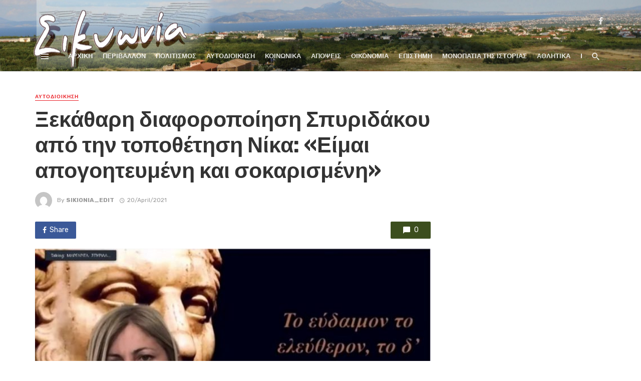

--- FILE ---
content_type: text/html; charset=utf-8
request_url: https://www.google.com/recaptcha/api2/anchor?ar=1&k=6LfBuP4nAAAAAGH67BdPajMw1Q7GSEG3zqazZWEY&co=aHR0cHM6Ly9zaWtpb25pYS5ncjo0NDM.&hl=en&v=N67nZn4AqZkNcbeMu4prBgzg&theme=light&size=normal&anchor-ms=20000&execute-ms=30000&cb=bujp0di5q571
body_size: 49365
content:
<!DOCTYPE HTML><html dir="ltr" lang="en"><head><meta http-equiv="Content-Type" content="text/html; charset=UTF-8">
<meta http-equiv="X-UA-Compatible" content="IE=edge">
<title>reCAPTCHA</title>
<style type="text/css">
/* cyrillic-ext */
@font-face {
  font-family: 'Roboto';
  font-style: normal;
  font-weight: 400;
  font-stretch: 100%;
  src: url(//fonts.gstatic.com/s/roboto/v48/KFO7CnqEu92Fr1ME7kSn66aGLdTylUAMa3GUBHMdazTgWw.woff2) format('woff2');
  unicode-range: U+0460-052F, U+1C80-1C8A, U+20B4, U+2DE0-2DFF, U+A640-A69F, U+FE2E-FE2F;
}
/* cyrillic */
@font-face {
  font-family: 'Roboto';
  font-style: normal;
  font-weight: 400;
  font-stretch: 100%;
  src: url(//fonts.gstatic.com/s/roboto/v48/KFO7CnqEu92Fr1ME7kSn66aGLdTylUAMa3iUBHMdazTgWw.woff2) format('woff2');
  unicode-range: U+0301, U+0400-045F, U+0490-0491, U+04B0-04B1, U+2116;
}
/* greek-ext */
@font-face {
  font-family: 'Roboto';
  font-style: normal;
  font-weight: 400;
  font-stretch: 100%;
  src: url(//fonts.gstatic.com/s/roboto/v48/KFO7CnqEu92Fr1ME7kSn66aGLdTylUAMa3CUBHMdazTgWw.woff2) format('woff2');
  unicode-range: U+1F00-1FFF;
}
/* greek */
@font-face {
  font-family: 'Roboto';
  font-style: normal;
  font-weight: 400;
  font-stretch: 100%;
  src: url(//fonts.gstatic.com/s/roboto/v48/KFO7CnqEu92Fr1ME7kSn66aGLdTylUAMa3-UBHMdazTgWw.woff2) format('woff2');
  unicode-range: U+0370-0377, U+037A-037F, U+0384-038A, U+038C, U+038E-03A1, U+03A3-03FF;
}
/* math */
@font-face {
  font-family: 'Roboto';
  font-style: normal;
  font-weight: 400;
  font-stretch: 100%;
  src: url(//fonts.gstatic.com/s/roboto/v48/KFO7CnqEu92Fr1ME7kSn66aGLdTylUAMawCUBHMdazTgWw.woff2) format('woff2');
  unicode-range: U+0302-0303, U+0305, U+0307-0308, U+0310, U+0312, U+0315, U+031A, U+0326-0327, U+032C, U+032F-0330, U+0332-0333, U+0338, U+033A, U+0346, U+034D, U+0391-03A1, U+03A3-03A9, U+03B1-03C9, U+03D1, U+03D5-03D6, U+03F0-03F1, U+03F4-03F5, U+2016-2017, U+2034-2038, U+203C, U+2040, U+2043, U+2047, U+2050, U+2057, U+205F, U+2070-2071, U+2074-208E, U+2090-209C, U+20D0-20DC, U+20E1, U+20E5-20EF, U+2100-2112, U+2114-2115, U+2117-2121, U+2123-214F, U+2190, U+2192, U+2194-21AE, U+21B0-21E5, U+21F1-21F2, U+21F4-2211, U+2213-2214, U+2216-22FF, U+2308-230B, U+2310, U+2319, U+231C-2321, U+2336-237A, U+237C, U+2395, U+239B-23B7, U+23D0, U+23DC-23E1, U+2474-2475, U+25AF, U+25B3, U+25B7, U+25BD, U+25C1, U+25CA, U+25CC, U+25FB, U+266D-266F, U+27C0-27FF, U+2900-2AFF, U+2B0E-2B11, U+2B30-2B4C, U+2BFE, U+3030, U+FF5B, U+FF5D, U+1D400-1D7FF, U+1EE00-1EEFF;
}
/* symbols */
@font-face {
  font-family: 'Roboto';
  font-style: normal;
  font-weight: 400;
  font-stretch: 100%;
  src: url(//fonts.gstatic.com/s/roboto/v48/KFO7CnqEu92Fr1ME7kSn66aGLdTylUAMaxKUBHMdazTgWw.woff2) format('woff2');
  unicode-range: U+0001-000C, U+000E-001F, U+007F-009F, U+20DD-20E0, U+20E2-20E4, U+2150-218F, U+2190, U+2192, U+2194-2199, U+21AF, U+21E6-21F0, U+21F3, U+2218-2219, U+2299, U+22C4-22C6, U+2300-243F, U+2440-244A, U+2460-24FF, U+25A0-27BF, U+2800-28FF, U+2921-2922, U+2981, U+29BF, U+29EB, U+2B00-2BFF, U+4DC0-4DFF, U+FFF9-FFFB, U+10140-1018E, U+10190-1019C, U+101A0, U+101D0-101FD, U+102E0-102FB, U+10E60-10E7E, U+1D2C0-1D2D3, U+1D2E0-1D37F, U+1F000-1F0FF, U+1F100-1F1AD, U+1F1E6-1F1FF, U+1F30D-1F30F, U+1F315, U+1F31C, U+1F31E, U+1F320-1F32C, U+1F336, U+1F378, U+1F37D, U+1F382, U+1F393-1F39F, U+1F3A7-1F3A8, U+1F3AC-1F3AF, U+1F3C2, U+1F3C4-1F3C6, U+1F3CA-1F3CE, U+1F3D4-1F3E0, U+1F3ED, U+1F3F1-1F3F3, U+1F3F5-1F3F7, U+1F408, U+1F415, U+1F41F, U+1F426, U+1F43F, U+1F441-1F442, U+1F444, U+1F446-1F449, U+1F44C-1F44E, U+1F453, U+1F46A, U+1F47D, U+1F4A3, U+1F4B0, U+1F4B3, U+1F4B9, U+1F4BB, U+1F4BF, U+1F4C8-1F4CB, U+1F4D6, U+1F4DA, U+1F4DF, U+1F4E3-1F4E6, U+1F4EA-1F4ED, U+1F4F7, U+1F4F9-1F4FB, U+1F4FD-1F4FE, U+1F503, U+1F507-1F50B, U+1F50D, U+1F512-1F513, U+1F53E-1F54A, U+1F54F-1F5FA, U+1F610, U+1F650-1F67F, U+1F687, U+1F68D, U+1F691, U+1F694, U+1F698, U+1F6AD, U+1F6B2, U+1F6B9-1F6BA, U+1F6BC, U+1F6C6-1F6CF, U+1F6D3-1F6D7, U+1F6E0-1F6EA, U+1F6F0-1F6F3, U+1F6F7-1F6FC, U+1F700-1F7FF, U+1F800-1F80B, U+1F810-1F847, U+1F850-1F859, U+1F860-1F887, U+1F890-1F8AD, U+1F8B0-1F8BB, U+1F8C0-1F8C1, U+1F900-1F90B, U+1F93B, U+1F946, U+1F984, U+1F996, U+1F9E9, U+1FA00-1FA6F, U+1FA70-1FA7C, U+1FA80-1FA89, U+1FA8F-1FAC6, U+1FACE-1FADC, U+1FADF-1FAE9, U+1FAF0-1FAF8, U+1FB00-1FBFF;
}
/* vietnamese */
@font-face {
  font-family: 'Roboto';
  font-style: normal;
  font-weight: 400;
  font-stretch: 100%;
  src: url(//fonts.gstatic.com/s/roboto/v48/KFO7CnqEu92Fr1ME7kSn66aGLdTylUAMa3OUBHMdazTgWw.woff2) format('woff2');
  unicode-range: U+0102-0103, U+0110-0111, U+0128-0129, U+0168-0169, U+01A0-01A1, U+01AF-01B0, U+0300-0301, U+0303-0304, U+0308-0309, U+0323, U+0329, U+1EA0-1EF9, U+20AB;
}
/* latin-ext */
@font-face {
  font-family: 'Roboto';
  font-style: normal;
  font-weight: 400;
  font-stretch: 100%;
  src: url(//fonts.gstatic.com/s/roboto/v48/KFO7CnqEu92Fr1ME7kSn66aGLdTylUAMa3KUBHMdazTgWw.woff2) format('woff2');
  unicode-range: U+0100-02BA, U+02BD-02C5, U+02C7-02CC, U+02CE-02D7, U+02DD-02FF, U+0304, U+0308, U+0329, U+1D00-1DBF, U+1E00-1E9F, U+1EF2-1EFF, U+2020, U+20A0-20AB, U+20AD-20C0, U+2113, U+2C60-2C7F, U+A720-A7FF;
}
/* latin */
@font-face {
  font-family: 'Roboto';
  font-style: normal;
  font-weight: 400;
  font-stretch: 100%;
  src: url(//fonts.gstatic.com/s/roboto/v48/KFO7CnqEu92Fr1ME7kSn66aGLdTylUAMa3yUBHMdazQ.woff2) format('woff2');
  unicode-range: U+0000-00FF, U+0131, U+0152-0153, U+02BB-02BC, U+02C6, U+02DA, U+02DC, U+0304, U+0308, U+0329, U+2000-206F, U+20AC, U+2122, U+2191, U+2193, U+2212, U+2215, U+FEFF, U+FFFD;
}
/* cyrillic-ext */
@font-face {
  font-family: 'Roboto';
  font-style: normal;
  font-weight: 500;
  font-stretch: 100%;
  src: url(//fonts.gstatic.com/s/roboto/v48/KFO7CnqEu92Fr1ME7kSn66aGLdTylUAMa3GUBHMdazTgWw.woff2) format('woff2');
  unicode-range: U+0460-052F, U+1C80-1C8A, U+20B4, U+2DE0-2DFF, U+A640-A69F, U+FE2E-FE2F;
}
/* cyrillic */
@font-face {
  font-family: 'Roboto';
  font-style: normal;
  font-weight: 500;
  font-stretch: 100%;
  src: url(//fonts.gstatic.com/s/roboto/v48/KFO7CnqEu92Fr1ME7kSn66aGLdTylUAMa3iUBHMdazTgWw.woff2) format('woff2');
  unicode-range: U+0301, U+0400-045F, U+0490-0491, U+04B0-04B1, U+2116;
}
/* greek-ext */
@font-face {
  font-family: 'Roboto';
  font-style: normal;
  font-weight: 500;
  font-stretch: 100%;
  src: url(//fonts.gstatic.com/s/roboto/v48/KFO7CnqEu92Fr1ME7kSn66aGLdTylUAMa3CUBHMdazTgWw.woff2) format('woff2');
  unicode-range: U+1F00-1FFF;
}
/* greek */
@font-face {
  font-family: 'Roboto';
  font-style: normal;
  font-weight: 500;
  font-stretch: 100%;
  src: url(//fonts.gstatic.com/s/roboto/v48/KFO7CnqEu92Fr1ME7kSn66aGLdTylUAMa3-UBHMdazTgWw.woff2) format('woff2');
  unicode-range: U+0370-0377, U+037A-037F, U+0384-038A, U+038C, U+038E-03A1, U+03A3-03FF;
}
/* math */
@font-face {
  font-family: 'Roboto';
  font-style: normal;
  font-weight: 500;
  font-stretch: 100%;
  src: url(//fonts.gstatic.com/s/roboto/v48/KFO7CnqEu92Fr1ME7kSn66aGLdTylUAMawCUBHMdazTgWw.woff2) format('woff2');
  unicode-range: U+0302-0303, U+0305, U+0307-0308, U+0310, U+0312, U+0315, U+031A, U+0326-0327, U+032C, U+032F-0330, U+0332-0333, U+0338, U+033A, U+0346, U+034D, U+0391-03A1, U+03A3-03A9, U+03B1-03C9, U+03D1, U+03D5-03D6, U+03F0-03F1, U+03F4-03F5, U+2016-2017, U+2034-2038, U+203C, U+2040, U+2043, U+2047, U+2050, U+2057, U+205F, U+2070-2071, U+2074-208E, U+2090-209C, U+20D0-20DC, U+20E1, U+20E5-20EF, U+2100-2112, U+2114-2115, U+2117-2121, U+2123-214F, U+2190, U+2192, U+2194-21AE, U+21B0-21E5, U+21F1-21F2, U+21F4-2211, U+2213-2214, U+2216-22FF, U+2308-230B, U+2310, U+2319, U+231C-2321, U+2336-237A, U+237C, U+2395, U+239B-23B7, U+23D0, U+23DC-23E1, U+2474-2475, U+25AF, U+25B3, U+25B7, U+25BD, U+25C1, U+25CA, U+25CC, U+25FB, U+266D-266F, U+27C0-27FF, U+2900-2AFF, U+2B0E-2B11, U+2B30-2B4C, U+2BFE, U+3030, U+FF5B, U+FF5D, U+1D400-1D7FF, U+1EE00-1EEFF;
}
/* symbols */
@font-face {
  font-family: 'Roboto';
  font-style: normal;
  font-weight: 500;
  font-stretch: 100%;
  src: url(//fonts.gstatic.com/s/roboto/v48/KFO7CnqEu92Fr1ME7kSn66aGLdTylUAMaxKUBHMdazTgWw.woff2) format('woff2');
  unicode-range: U+0001-000C, U+000E-001F, U+007F-009F, U+20DD-20E0, U+20E2-20E4, U+2150-218F, U+2190, U+2192, U+2194-2199, U+21AF, U+21E6-21F0, U+21F3, U+2218-2219, U+2299, U+22C4-22C6, U+2300-243F, U+2440-244A, U+2460-24FF, U+25A0-27BF, U+2800-28FF, U+2921-2922, U+2981, U+29BF, U+29EB, U+2B00-2BFF, U+4DC0-4DFF, U+FFF9-FFFB, U+10140-1018E, U+10190-1019C, U+101A0, U+101D0-101FD, U+102E0-102FB, U+10E60-10E7E, U+1D2C0-1D2D3, U+1D2E0-1D37F, U+1F000-1F0FF, U+1F100-1F1AD, U+1F1E6-1F1FF, U+1F30D-1F30F, U+1F315, U+1F31C, U+1F31E, U+1F320-1F32C, U+1F336, U+1F378, U+1F37D, U+1F382, U+1F393-1F39F, U+1F3A7-1F3A8, U+1F3AC-1F3AF, U+1F3C2, U+1F3C4-1F3C6, U+1F3CA-1F3CE, U+1F3D4-1F3E0, U+1F3ED, U+1F3F1-1F3F3, U+1F3F5-1F3F7, U+1F408, U+1F415, U+1F41F, U+1F426, U+1F43F, U+1F441-1F442, U+1F444, U+1F446-1F449, U+1F44C-1F44E, U+1F453, U+1F46A, U+1F47D, U+1F4A3, U+1F4B0, U+1F4B3, U+1F4B9, U+1F4BB, U+1F4BF, U+1F4C8-1F4CB, U+1F4D6, U+1F4DA, U+1F4DF, U+1F4E3-1F4E6, U+1F4EA-1F4ED, U+1F4F7, U+1F4F9-1F4FB, U+1F4FD-1F4FE, U+1F503, U+1F507-1F50B, U+1F50D, U+1F512-1F513, U+1F53E-1F54A, U+1F54F-1F5FA, U+1F610, U+1F650-1F67F, U+1F687, U+1F68D, U+1F691, U+1F694, U+1F698, U+1F6AD, U+1F6B2, U+1F6B9-1F6BA, U+1F6BC, U+1F6C6-1F6CF, U+1F6D3-1F6D7, U+1F6E0-1F6EA, U+1F6F0-1F6F3, U+1F6F7-1F6FC, U+1F700-1F7FF, U+1F800-1F80B, U+1F810-1F847, U+1F850-1F859, U+1F860-1F887, U+1F890-1F8AD, U+1F8B0-1F8BB, U+1F8C0-1F8C1, U+1F900-1F90B, U+1F93B, U+1F946, U+1F984, U+1F996, U+1F9E9, U+1FA00-1FA6F, U+1FA70-1FA7C, U+1FA80-1FA89, U+1FA8F-1FAC6, U+1FACE-1FADC, U+1FADF-1FAE9, U+1FAF0-1FAF8, U+1FB00-1FBFF;
}
/* vietnamese */
@font-face {
  font-family: 'Roboto';
  font-style: normal;
  font-weight: 500;
  font-stretch: 100%;
  src: url(//fonts.gstatic.com/s/roboto/v48/KFO7CnqEu92Fr1ME7kSn66aGLdTylUAMa3OUBHMdazTgWw.woff2) format('woff2');
  unicode-range: U+0102-0103, U+0110-0111, U+0128-0129, U+0168-0169, U+01A0-01A1, U+01AF-01B0, U+0300-0301, U+0303-0304, U+0308-0309, U+0323, U+0329, U+1EA0-1EF9, U+20AB;
}
/* latin-ext */
@font-face {
  font-family: 'Roboto';
  font-style: normal;
  font-weight: 500;
  font-stretch: 100%;
  src: url(//fonts.gstatic.com/s/roboto/v48/KFO7CnqEu92Fr1ME7kSn66aGLdTylUAMa3KUBHMdazTgWw.woff2) format('woff2');
  unicode-range: U+0100-02BA, U+02BD-02C5, U+02C7-02CC, U+02CE-02D7, U+02DD-02FF, U+0304, U+0308, U+0329, U+1D00-1DBF, U+1E00-1E9F, U+1EF2-1EFF, U+2020, U+20A0-20AB, U+20AD-20C0, U+2113, U+2C60-2C7F, U+A720-A7FF;
}
/* latin */
@font-face {
  font-family: 'Roboto';
  font-style: normal;
  font-weight: 500;
  font-stretch: 100%;
  src: url(//fonts.gstatic.com/s/roboto/v48/KFO7CnqEu92Fr1ME7kSn66aGLdTylUAMa3yUBHMdazQ.woff2) format('woff2');
  unicode-range: U+0000-00FF, U+0131, U+0152-0153, U+02BB-02BC, U+02C6, U+02DA, U+02DC, U+0304, U+0308, U+0329, U+2000-206F, U+20AC, U+2122, U+2191, U+2193, U+2212, U+2215, U+FEFF, U+FFFD;
}
/* cyrillic-ext */
@font-face {
  font-family: 'Roboto';
  font-style: normal;
  font-weight: 900;
  font-stretch: 100%;
  src: url(//fonts.gstatic.com/s/roboto/v48/KFO7CnqEu92Fr1ME7kSn66aGLdTylUAMa3GUBHMdazTgWw.woff2) format('woff2');
  unicode-range: U+0460-052F, U+1C80-1C8A, U+20B4, U+2DE0-2DFF, U+A640-A69F, U+FE2E-FE2F;
}
/* cyrillic */
@font-face {
  font-family: 'Roboto';
  font-style: normal;
  font-weight: 900;
  font-stretch: 100%;
  src: url(//fonts.gstatic.com/s/roboto/v48/KFO7CnqEu92Fr1ME7kSn66aGLdTylUAMa3iUBHMdazTgWw.woff2) format('woff2');
  unicode-range: U+0301, U+0400-045F, U+0490-0491, U+04B0-04B1, U+2116;
}
/* greek-ext */
@font-face {
  font-family: 'Roboto';
  font-style: normal;
  font-weight: 900;
  font-stretch: 100%;
  src: url(//fonts.gstatic.com/s/roboto/v48/KFO7CnqEu92Fr1ME7kSn66aGLdTylUAMa3CUBHMdazTgWw.woff2) format('woff2');
  unicode-range: U+1F00-1FFF;
}
/* greek */
@font-face {
  font-family: 'Roboto';
  font-style: normal;
  font-weight: 900;
  font-stretch: 100%;
  src: url(//fonts.gstatic.com/s/roboto/v48/KFO7CnqEu92Fr1ME7kSn66aGLdTylUAMa3-UBHMdazTgWw.woff2) format('woff2');
  unicode-range: U+0370-0377, U+037A-037F, U+0384-038A, U+038C, U+038E-03A1, U+03A3-03FF;
}
/* math */
@font-face {
  font-family: 'Roboto';
  font-style: normal;
  font-weight: 900;
  font-stretch: 100%;
  src: url(//fonts.gstatic.com/s/roboto/v48/KFO7CnqEu92Fr1ME7kSn66aGLdTylUAMawCUBHMdazTgWw.woff2) format('woff2');
  unicode-range: U+0302-0303, U+0305, U+0307-0308, U+0310, U+0312, U+0315, U+031A, U+0326-0327, U+032C, U+032F-0330, U+0332-0333, U+0338, U+033A, U+0346, U+034D, U+0391-03A1, U+03A3-03A9, U+03B1-03C9, U+03D1, U+03D5-03D6, U+03F0-03F1, U+03F4-03F5, U+2016-2017, U+2034-2038, U+203C, U+2040, U+2043, U+2047, U+2050, U+2057, U+205F, U+2070-2071, U+2074-208E, U+2090-209C, U+20D0-20DC, U+20E1, U+20E5-20EF, U+2100-2112, U+2114-2115, U+2117-2121, U+2123-214F, U+2190, U+2192, U+2194-21AE, U+21B0-21E5, U+21F1-21F2, U+21F4-2211, U+2213-2214, U+2216-22FF, U+2308-230B, U+2310, U+2319, U+231C-2321, U+2336-237A, U+237C, U+2395, U+239B-23B7, U+23D0, U+23DC-23E1, U+2474-2475, U+25AF, U+25B3, U+25B7, U+25BD, U+25C1, U+25CA, U+25CC, U+25FB, U+266D-266F, U+27C0-27FF, U+2900-2AFF, U+2B0E-2B11, U+2B30-2B4C, U+2BFE, U+3030, U+FF5B, U+FF5D, U+1D400-1D7FF, U+1EE00-1EEFF;
}
/* symbols */
@font-face {
  font-family: 'Roboto';
  font-style: normal;
  font-weight: 900;
  font-stretch: 100%;
  src: url(//fonts.gstatic.com/s/roboto/v48/KFO7CnqEu92Fr1ME7kSn66aGLdTylUAMaxKUBHMdazTgWw.woff2) format('woff2');
  unicode-range: U+0001-000C, U+000E-001F, U+007F-009F, U+20DD-20E0, U+20E2-20E4, U+2150-218F, U+2190, U+2192, U+2194-2199, U+21AF, U+21E6-21F0, U+21F3, U+2218-2219, U+2299, U+22C4-22C6, U+2300-243F, U+2440-244A, U+2460-24FF, U+25A0-27BF, U+2800-28FF, U+2921-2922, U+2981, U+29BF, U+29EB, U+2B00-2BFF, U+4DC0-4DFF, U+FFF9-FFFB, U+10140-1018E, U+10190-1019C, U+101A0, U+101D0-101FD, U+102E0-102FB, U+10E60-10E7E, U+1D2C0-1D2D3, U+1D2E0-1D37F, U+1F000-1F0FF, U+1F100-1F1AD, U+1F1E6-1F1FF, U+1F30D-1F30F, U+1F315, U+1F31C, U+1F31E, U+1F320-1F32C, U+1F336, U+1F378, U+1F37D, U+1F382, U+1F393-1F39F, U+1F3A7-1F3A8, U+1F3AC-1F3AF, U+1F3C2, U+1F3C4-1F3C6, U+1F3CA-1F3CE, U+1F3D4-1F3E0, U+1F3ED, U+1F3F1-1F3F3, U+1F3F5-1F3F7, U+1F408, U+1F415, U+1F41F, U+1F426, U+1F43F, U+1F441-1F442, U+1F444, U+1F446-1F449, U+1F44C-1F44E, U+1F453, U+1F46A, U+1F47D, U+1F4A3, U+1F4B0, U+1F4B3, U+1F4B9, U+1F4BB, U+1F4BF, U+1F4C8-1F4CB, U+1F4D6, U+1F4DA, U+1F4DF, U+1F4E3-1F4E6, U+1F4EA-1F4ED, U+1F4F7, U+1F4F9-1F4FB, U+1F4FD-1F4FE, U+1F503, U+1F507-1F50B, U+1F50D, U+1F512-1F513, U+1F53E-1F54A, U+1F54F-1F5FA, U+1F610, U+1F650-1F67F, U+1F687, U+1F68D, U+1F691, U+1F694, U+1F698, U+1F6AD, U+1F6B2, U+1F6B9-1F6BA, U+1F6BC, U+1F6C6-1F6CF, U+1F6D3-1F6D7, U+1F6E0-1F6EA, U+1F6F0-1F6F3, U+1F6F7-1F6FC, U+1F700-1F7FF, U+1F800-1F80B, U+1F810-1F847, U+1F850-1F859, U+1F860-1F887, U+1F890-1F8AD, U+1F8B0-1F8BB, U+1F8C0-1F8C1, U+1F900-1F90B, U+1F93B, U+1F946, U+1F984, U+1F996, U+1F9E9, U+1FA00-1FA6F, U+1FA70-1FA7C, U+1FA80-1FA89, U+1FA8F-1FAC6, U+1FACE-1FADC, U+1FADF-1FAE9, U+1FAF0-1FAF8, U+1FB00-1FBFF;
}
/* vietnamese */
@font-face {
  font-family: 'Roboto';
  font-style: normal;
  font-weight: 900;
  font-stretch: 100%;
  src: url(//fonts.gstatic.com/s/roboto/v48/KFO7CnqEu92Fr1ME7kSn66aGLdTylUAMa3OUBHMdazTgWw.woff2) format('woff2');
  unicode-range: U+0102-0103, U+0110-0111, U+0128-0129, U+0168-0169, U+01A0-01A1, U+01AF-01B0, U+0300-0301, U+0303-0304, U+0308-0309, U+0323, U+0329, U+1EA0-1EF9, U+20AB;
}
/* latin-ext */
@font-face {
  font-family: 'Roboto';
  font-style: normal;
  font-weight: 900;
  font-stretch: 100%;
  src: url(//fonts.gstatic.com/s/roboto/v48/KFO7CnqEu92Fr1ME7kSn66aGLdTylUAMa3KUBHMdazTgWw.woff2) format('woff2');
  unicode-range: U+0100-02BA, U+02BD-02C5, U+02C7-02CC, U+02CE-02D7, U+02DD-02FF, U+0304, U+0308, U+0329, U+1D00-1DBF, U+1E00-1E9F, U+1EF2-1EFF, U+2020, U+20A0-20AB, U+20AD-20C0, U+2113, U+2C60-2C7F, U+A720-A7FF;
}
/* latin */
@font-face {
  font-family: 'Roboto';
  font-style: normal;
  font-weight: 900;
  font-stretch: 100%;
  src: url(//fonts.gstatic.com/s/roboto/v48/KFO7CnqEu92Fr1ME7kSn66aGLdTylUAMa3yUBHMdazQ.woff2) format('woff2');
  unicode-range: U+0000-00FF, U+0131, U+0152-0153, U+02BB-02BC, U+02C6, U+02DA, U+02DC, U+0304, U+0308, U+0329, U+2000-206F, U+20AC, U+2122, U+2191, U+2193, U+2212, U+2215, U+FEFF, U+FFFD;
}

</style>
<link rel="stylesheet" type="text/css" href="https://www.gstatic.com/recaptcha/releases/N67nZn4AqZkNcbeMu4prBgzg/styles__ltr.css">
<script nonce="Hnbfy9mpjOCr--OewNf2Dg" type="text/javascript">window['__recaptcha_api'] = 'https://www.google.com/recaptcha/api2/';</script>
<script type="text/javascript" src="https://www.gstatic.com/recaptcha/releases/N67nZn4AqZkNcbeMu4prBgzg/recaptcha__en.js" nonce="Hnbfy9mpjOCr--OewNf2Dg">
      
    </script></head>
<body><div id="rc-anchor-alert" class="rc-anchor-alert"></div>
<input type="hidden" id="recaptcha-token" value="[base64]">
<script type="text/javascript" nonce="Hnbfy9mpjOCr--OewNf2Dg">
      recaptcha.anchor.Main.init("[\x22ainput\x22,[\x22bgdata\x22,\x22\x22,\[base64]/[base64]/[base64]/MjU1OlQ/NToyKSlyZXR1cm4gZmFsc2U7cmV0dXJuISgoYSg0MyxXLChZPWUoKFcuQkI9ZCxUKT83MDo0MyxXKSxXLk4pKSxXKS5sLnB1c2goW0RhLFksVD9kKzE6ZCxXLlgsVy5qXSksVy5MPW5sLDApfSxubD1GLnJlcXVlc3RJZGxlQ2FsbGJhY2s/[base64]/[base64]/[base64]/[base64]/WVtTKytdPVc6KFc8MjA0OD9ZW1MrK109Vz4+NnwxOTI6KChXJjY0NTEyKT09NTUyOTYmJmQrMTxULmxlbmd0aCYmKFQuY2hhckNvZGVBdChkKzEpJjY0NTEyKT09NTYzMjA/[base64]/[base64]/[base64]/[base64]/bmV3IGdbWl0oTFswXSk6RD09Mj9uZXcgZ1taXShMWzBdLExbMV0pOkQ9PTM/bmV3IGdbWl0oTFswXSxMWzFdLExbMl0pOkQ9PTQ/[base64]/[base64]\x22,\[base64]\x22,\[base64]/CscK1w5Bhw6jCosKzw5BpUsOawojCljzDjjjDt0pkfirCuXMzfig4wrFbc8OwVCotYAXDp8OBw599w69Kw4jDrSHDonjDosKBwoDCrcK5wrA5EMO8XsOZNUJaEsKmw6nCjhNWPXPDucKaV3zCg8KTwqEXw5jCthvCs2bCol7Cn1fChcOSQcKsTcOBHMOaGsK/KHchw402wqduS8ORCcOOCAEhworCpcK/wprDohtPw7cbw4HCn8Kcwqome8Okw5nCtD/CuVjDkMK5w7tzQsKEwqYXw7jDhMKawo3Cqi/CvCIJEcOewoR1XsK8CcKhbB9ySFV9w5DDpcKXX1c4acOhwrgBw5wuw5EYATBVShAkEcKAUMOjwqrDnMKhwoHCq2vDs8OJBcKpMcKvAcKjw6zDl8KMw7LCjBrCiS4DAU9gaFHDhMOJZsOHMsKDAMKuwpMyAnJCWlfCvx/CpVhowpzDlnJKZMKBwpzDicKywpJXw6F3worDkcK/wqTClcOGMcKNw5/[base64]/DkMOSwpLCq37DocK0ahpDwpvDt2hREsO6wrRww5vCoMKsw79xw5dDwrbCh3FncB/ChsOqLyZzwr3CgsK2C0NVwpjCiULDlS0BND/[base64]/CkMOqQj3CnVrCt8OqwovDgVnCocOjwrIMEV0/wo5Vw7MBwoLCtcKvVMKfBsObIx/CmcKtTcOEYyVKwq3DnMKSwqbDrMK7w5bDncK3w61ywoXCjcOlTMO2OcO8w6oRwqUnw5Z7FWfDnMKXTMOMwo5Lw7hwwpFgGCtkwo1Pw4tiVMOxKkZRw6rDhMOww6rCoMK8bRjCvDTDpCfCgk7CvsKJHcOBMxbCi8OfBMKHw7t3HD/CnlvDpRnCmB8TwrLCkiwfwrDDtsKtwq9Zw7gtL0XCscKTwpo+LHkDcMK/wozDkcKOPsOALMKrwrgQbcOMw4DDtsKCVgFOw4nCqyUTcgldw5TCn8OMMMOQdgjCk2hnwoV/[base64]/UcOiLlDDocO0JcKlwrfChSp3w7PDlXTCixzCk8ONw4HDhsOjwo8dw68bNiMywqcaVzRMwoLDuMO5EsKbw7nCrsK4w7kkAsOyDjxWw4khA8Kyw4EGw6drUcKZwrV5w7YJwqDCvcOKOC/Dtx3CoMO+w47CuWJgKcO8w7/[base64]/DjwrDmn/CjMOzw7pWwrXCgHDCpXEjwpg5w7RHLcKIWMOBwqpywqBTwpTCn0/[base64]/Dp8Ouw5NJwrMzwrENw6DCugxoIsKzOMKHwp94w5s1CcOxSjY2DWPCkyTDiMOYwpHDnVFjw5fCjkXDlcK8CGvDlMKnGcOlw4JEXknClCUqRHbCqsKvYsOTwp0sw4tcNQllw5DCocOBH8KAwoV/wpTCq8KhccOZVzoJw7YjccKPw7TChhPDsMOHbsOSWVvDuX1oNcOLwp0ww4TDmMODGGVDLFsbwrp+wod2EsKxw5lMwqDDonpxworCvlFEwo/CoCl0FMO7w57Dt8KVw6HDtg5iBUbCpcOMSih1XsK9ByzCiijDo8OuRyfCqxROekPDmzXDicOCwrrDvMKeKDPCtQ4vwqLDgyIWwqLCtsKewqxEwo7Cow1oYknDpsO0w60oTMOrwq/CnV7Dq8OTAR3DsGZ/wpPCr8KwwrkrwrYXNMKTKUBVTMKuwr4XQsOpccO9w6DCi8O6w7TDoDNbPMKpTcKlQV3CizxXwpsnwoABEMOfwoLDmlnChWJsbsK+SsK5woEGF2kXESckSMKdwoDCjyzDtcKvwpPCsiguDxYbSD1Ww71dw6LDgGh2wpfCuS/CqEnDvsOxBMO9NMKLwqBaQxTDh8KuMEXDr8OFw43DrErCslQew7bDvwwYwp/CvxHDssOCwpFdwozClcKDw5NiwrNUwpVGw6grGcKZBMOFZVTDv8K/NVcPZsO8w6USw7XDrUfCnRx6w4/CnMOtwp5BIMK6AVfDmMOfFcO8dwDCqwPDuMK7FQ5wCh7DtcKHQQvCssOFwr7DgC7DowLDksKzwpJybhE6EsOJU2REw4UIw49yEMK4w7pAbFTDtsOyw7PDj8KwV8ObwqtPf1bCrWHCmMKEZMOOw7jDgcKCwpLCp8OswpvCsG12wroeJVHDnQoNY3/[base64]/[base64]/DuQ0RFSwqAsO8acOmw7wEw6hlNcOdwoLDs3MJFVbDncKew5JrIsO0RFzDuMOQw4XCjsKuwowawpQ5VVF/JGHCthPCumLDrnfCrcKuYsOOasO2F0PDmsOMXy7DuXVtSmDDscKNKcOHwpsOO0whTsKTasK7wrI4csK4w6TDvlAUQQnCvhEIwooSworCpW7DhBVtw7tpwo7Ct1/CqMKgR8OZwp3CiC9swqrDlEgkRcO7b0wawqxLw4Ymw5RZwq1Ha8OpYsOzRMORJ8OGNsOew7XDmmbCknPCgsKrwqnDpsK2cUjCkwsBwpnCm8OlwrbClsKeSDV0wphbwrXDumgOAcOGw7XDlhEKw4xUw4IccMOiw7nDgmccTmRNGcKwI8OqwoA/AcO2enzDjMKGHsO8F8OFwpkUQsO6QsKAw4ZFYR3Cpx/[base64]/[base64]/PT3CjcKAw4/[base64]/[base64]/DsMOqL2jCv8K3w7TClz4AOXhpw4Z/LMKUSS3CmmLDtsOkAMKFAsO+wojDthLCr8OSNMKQwp/[base64]/[base64]/WMOLA8O2BMOhN8OKwqPDq8KAF3fClDU/w4zCqMO9acKGw4dRwpzDosOhPzdDZMO2w7DCtcOzSCowdMORwqlYwqLConjDgMK5wqZ3b8OTUMOtJMKiwr7ClsKgRi1yw7UtwqovwpbCl0jCssKqE8O/w4vDrT5Vw7Rkw55dwp9Qw6HDonbCvi7DonZRw6DCusO9wobDlXLCrcO3w7/[base64]/Crn3CoMKQw4rDpADCqMKPcjUww4bCmD8KQiF/Tj1kejpxw6jDoXYoWsK8bcKbMxIhOcKEw6LDj2VwVlXDkFp+GSYfE2zCv3PDtBHDlR/Cs8KxWMORV8OuO8KdEcOKRFkUFjt3f8K4D18Pw7fClsOYU8KEwr4twqQSw7fDvcOGwpsdwrnDpnjCvMOwd8K5wptOLQ8FJijCuS4lAB7DhR3CmmYGw5gQw4HCqzFOTMKXMMOKXsK8w6XDqVd0N3jCj8Oowrg/w7c6w4bCncKUw4Zof0x1J8KZcMOVwqQEwp8dwqkCRcKEwp1mw40JwpkHw63DjsO3BcOEBD17w4PCqsKVFsOpIBjDs8Ohw6XDn8KSwpEAYcKyworCjiHChcK3w7/CnsOUXcOQwoXCkMOHGMK3wp/[base64]/RVIofsKBw77DhcO6w7QDCsOfVlwRQ8KmJsOAwoEMDsKFUTPCpMKLwqPDqsOOPsOwbwzCncKzw5/Cj2HDscKNw5NcwplTwpHDp8OMw4wHHmgresKqw7gew4LDliYKwqh7bcO7w7QhwrlrNMOwUMOaw7LDucKeSMKmwrMNw6DDncKDIAsrD8KzCArDj8Otwp1lw6IWwrU4wrzCvcOgd8OXwoPCisOqwoxiMUbDocKQw6/CsMKTGDZnw67DrsKkSVzCrMO/wo3DosO+w7bChcO+w55Nw57CisKURcK7SsO0ISbCiH3CicK/QAHClcOmwqLDt8OlM2cEKCUfwqhTwrJQwpEUwogJV0XChn/CjSXCgmVwCMONEH4fwpEAwrXDqB/Cn8OdwoV/QcKZSj3DkwDDh8KXVlHCmG7CuwABQMOTRXkQRlXDtsOcw4ANwqsqV8O2w7jCrmfDmcO5w50vwqDCkn/Dtg81TRPCl1oHUcKhM8KBFcONbsOIHMOdDkrCvsK8GcOYw4DDjcO4BMKHw7hgIFLCpW3DpT/CicOYw5taKULCgGvDn0FgwpoGw69Fw5MCZWNdw6oANcOvwop4wqJaQnrCjcOHwqzDjsK5w7hBY1nDs08+OcKqGcOEw40NwpzClsO3DcORw7HDh3DDlQfCgmvDolHDtcKCFSTDhBpwDknCusOBwpjDkcKDwq/CkMOxwozDvRlnZDxWwq7DvwoxUnQFMVQ5WsOmw7LCiBwowrrDjzU2wp15SsKPPMO/wqnCn8O9AlrDqcKlMQEqwp/DkcKUbzsKwpwnd8KtwrvDi8OFwoE0w5lXw4nCucK9OsOmeEcyNMK3wqcNw6rDqsKVZsOJw6TDrUrDrsOoVMKqVMOnw7dhw5DClmt2w7/CjcOHw7nDnALCjcK8SsOpXEF3FQs5QR5bw6d+XsK3AMOrw57ChMOww6PDvXDDrcKxDHPCllzCtsKewr9rDWdAwod+w4Jsw73CvcOzwp/Dg8OKdcOyVCYqw7Izw6VTwoYNwqzDh8O5ewPCk8KXS0/CtBzDkS/[base64]/CvsOVw618d8OZcVTDucOgECTCrBInVcOZGHjDmTYOC8OUGsO/ccKDRW4acS4BwrfDm2Ffwq5XD8K6w5LCk8OvwqhYwq1Fw5rCv8OpN8Kew5lBYSDCscOPfcKFwp0ow40mw7DDgMOBwqs2wpbDjMKzw61lw4nDjMK9wrbCrsK4w6hVEXbDrMOoPMO/[base64]/ClWLCq8KAwqnDtMK9AmfDmGVMS8OBwpPCrGN0bidFOGEOZMKjwoINIgVBKhJsw7ggwpZQwq13QMOxw4YxL8KVwr8Dw5nDqMOCNE8WBUXCrghXw5nCjcOVEUo/w7lTPsOSwpfDvn3DsmYzw7sAT8ObGMKtfSrCvHnCicOuwp7DqcKzRDMYQlgHw4QJw68Fw6vDtMOFAk/CosK1w7JTMSB/w5kdw47CtsO/wqUBM8Orw4XDqS7DkXdmEMOrwpZ4MMKga27Dh8KEwq1DwrjCkMKaYSjDksOTw4Y9w6o3woLCuBMwd8K8EylKVUjChMK4IR05wobDk8KFIcKRw7TCnyhVJcKbecOBw5/CuX5cXlHDlCV1QMO7CsOrw4IOADTCrsK9Jid8Ah5JWmF1FsKvIXvDsjHDrFgswpbDjG19w4RAwpPCp2XDni9MC2LDusOBfmHDrVkcw4HDvRLCgcOGFMKTFx51w5LDhFPCoGVawrnDpcO3DsOUW8OdwonDv8KsTk9fE03CqsOoRTLDtcKEMsKbVMKRRijCpkd9wp/DnyXCvXvDvCBCwqzDjcKdwrDDsEFRY8KCw5gnCyArwoVLw4BuGMOOw58LwpcuAFx/wrZhRcKaw5LDkMOSwrUJMMO7wqjCkcOGwol+GgXDqcO/FsOFbDfDoQAGwqzDlyTCvgl5wp3Ci8KHAMKEBTvCosKUwoodNMOIw6zDih0ZwqkGYcOOcMOrw6LDtcKFL8OAwrpbFsOZEMKfE2BYwozDu0/DhiHDsXHCo1vCqgc4dnkjR01wwoHDvcOTwrNlW8K+YMKQw5XDnnLCjMK0wqwvOsKsf1Ndw74jw50ALsOyJh0Hw6MxS8KoSMO+SwTCgWpnZ8OuNkXDjzRKecOxa8OrwphXGsOnDMONTsOJw6UVcQ82SBjCrEbCpG/CqWcwKgDDvMKOwq3CoMO6IjPDpw7CvcKGwq/DiAzDrcKIw6EgSlzCq2lla0TCl8KmKX9Yw7fCkMK8dG5qQ8KBZXbDucKmE3jDuMKJw4JmCHdCTcOpIcKATw95OwXDuzrCvwwow6nDtsKUwqN6XSPCr3ZcScOLw6bCgW/[base64]/SDPCo8Oxwq/DlSjCnsOIwo56w4XCpFEMw7jDkhJuIcOiVUTDm3zDiy3DqDDCucKOw5cGHsKwa8OeTsKyPcOFw5jCl8OOw6Eew45ow4BlSGnDrUTDo8KjO8O0w7wMw5zDh17DnsOHHncOO8OMFsKfJXXCqMOkNDgZGMOQwrZrOBHDr2xPwrg6dMKJO3p3wp/DkU7DuMO4wpJ1VcO5woTCkWsmwpNNXcOFPkHCh1PDg3czRz7CqMO2w4HDmh04RWJNOcKjw6VywpZnw7zDqXM2KQfDkxjDt8KWGQHDq8OqwpoPw5cOwqg7woZZR8KtanMDacOiwqvCu08cw77DpcO3wrF0a8KnDcOhw78lw7/CpTDCmcKWw73CgMOzwpB1w5TDmMKHbQNAw5nDnMKGwpIoDMOhEhhAw7cFbULDtsOgw7ZCZMK9fAd7w5nCry5AcjUnDcKMwrbCsgZQw6tyZMK/PcKmwrbDn2HDkQzCvMO4CcK2Sm7DpMKswrvCvxQEwoBXwrYXNMO4wrMGeC/CplYOXBBMbsKhw6bCsz9lD1IdwrvDtsKFW8OIw53DgVXDnG7CksOmwrQebzdRw4McNMKRbMOvw6rDjAU8VcOjwo1PWcOlwq3DuyjDq33CjkUFb8O7w7Q1wot6wqN+cUHCusOFfkICOMK3aWYUwoAMMXrClMK3woARdMOLwrM5wp7CmMKbw4gow5/Cpj7CjMOtw6ctw5bDt8KIwrlqwoQMfcK4BMKfMx5bwqLDvsOhw5jDiHrDm1oBwrzDjkEYOsODDmwew70lwoV8PRDDrmlhw6BywpPCkcKPwrLChGosF8Oow6nCvsKgLcOnd8Odw7cLwp7CjMKbe8KPScOwccK/KznDqCROw47CocKqw4bDnGfCs8OUw5syPHrDoC5pwqV7O1HCpSXCusOgZH4vZcKnJ8OZwqLDjkBsw5HChzXDvxnDhcOQwoNoU0rCscKSQipxwowbwoM+w6/CvcKjSCxMwpPCjMKWwq03YX3DoMO3w7zDi3hiwpHDr8KzNQdnZMOlC8ONw7rDkTPDuMOrwp/CsMO+B8OyXMKwBMOhw6/CkmbDnUZhwpPCrmRKBjlvwqIIaGgBwoTCqk3Cs8KMScOWacO4aMOVwrfCscK4fMOsw73CmsKPQ8ONw7TCg8KNMwfCkhjDoyDDoQhSdRMXw4zDvAXCgsOlw5jDqcOlwoJpGMKdwpVdTD1fwrAqw4F6wrHChFEYwpTDiBxQE8KkwqPCisKcN1rDk8OXBsO/L8KSHiwgbE3CrMKbVsKYwqQDw6TCkQgFwqUzw6PCpMKeU3tTaTICwpzDsx3DpmDCsFXDmcO3HMKjw4/DsR3DnsK4aCLDlQZew7Q9ScKOwpjDs8OgC8Ozwo/[base64]/wp3Dpi/[base64]/wpIfQMOCw6fClcKpWsK6w6IGT8K9w73CjsOBacKODC3CrBPCjMONw45fXG0ueMK2w7bCuMKdwpRxw7tQw7MUwpwmwoMsw50KI8OnNwAfwobCiMOawqrCv8K/ezcfwrjCtsOow7FsfyXCvMODwpAYfMKZckN8csKaOARPw4Q5HcOMFmh8f8Kawod8FcKqYkjCtl0iw49Fw5vDjcKmw57CrV/Ck8KzLsKdwozCm8KvJSjDssKiw5jCiBXCtlkOw5DDiwoLw7JgWhzDnMK0wqDDhG3Cr2XCh8K2woNlw4MawrUpwoUCw4DDkXYNJsOzQMOXw5TChHx5w5x/[base64]/[base64]/U03CvRM+fwzDhsOYVcKmMsK0wp/DkDAAWcOgwqcTw4bCti0KeMOzw60nwpHDvMOhw65UwqtFJABFwpkIHD/[base64]/DvzJke8O3e8OFwpNtw5nDmsOsJF5iQcKzJ8OEXsOkw7QVwrPDicOCFcKfFMOUw6ZBXyJow7M2wptrU2kpDQzCoMOkURPCicKGwpvDrh3Cp8KCw5bDv0hHCBoLw7XCrsOnMWRFw7djbn87KDXCiD8pwoPCtMOHM0I6Q1sPw6bDvzjCpB/DicK8w6jDsCZow5d2w4A5IMOuw6zDukZlw7sGLGNCw7d3KsO1Aj7Doxgbw6IawrjCsk9/Kz11wo8KIMKMEV5VMcOKfsOoaDBQw6fDqMOuwoxIOzbDlGbCkBXDp0liTSfCvRDDlcOgJcOAwqk2TTcfw4QlOTHDkAB9Z34NJwByWzkQwp0Nw443w4wUJsOlDMOUJBjCjyh7biHCn8OmwoPDnsO/wq8nfsOoOR/Cql/DshMPwqZFAsKvCy0xw5QewrrCqcO0wqxsKm00wodrWEDDu8OtQQsjO0x7fxB4WjFow6FVwonCtC0Kw6QKw6cwwrYDw6INw51nwrk0w6XCtBPChBlQw5TDtUJRBigaWyQLwpV/N3gtU3XCoMKPw6/DqUTDsn7CihLCtWEqJzt2Z8OkwrPDoG54TMKPwqBDwo/CvcOuw4x4w6NZH8OQGsKtLSXDssKBw4l+dMKvw4J3w4HCpSTDtsKpKhrCkAkzfyvDvcO8PcOlwpxPw5/[base64]/w4MqwoPDqTvCpipqBHHDoMO/JSIAwpsCwoEocDbDogzDpcOTw4Ijw7DDjWBtw61swqBYIF/Co8KCwoEgwq0MwpByw7Nhw5IkwpM7cEUZwqDCv0fDmcKFwpbCpG8PGcKyw7LDiMO3AQsnAxLCk8KcfwvDvMO0dMOSwr/CqQVgDsK7wqEEH8Onw4NGcsKMFcOFeG1uwojDtsOdwrLChX8Ewoh4wr3CvRXDs8K4ZXdzw61Vw6dULx/[base64]/DlMKsw6kFdMKhLAULw6g+w71twoPDlhJXQcOPw7jCn8Kow6TDu8OmCMKILMOUCcOMYcK6OsKEw7PCi8O1fMKhPDB3wpXCucKPPcKsW8KlYz/DqybDpcOEwpfCi8OLHSJxw4rDkMOewrtbw7XChMO8wqTDj8KGLn3CnlDCtk/CqVjClcKAGELDsFkjcMOUw4YXGMKDasO5w486w6bClFjDmgYSw4LCusOww4giWcKwHBQQIsONHgLCiD3Dg8OFZy8GIsKNbRE7wolPSG7Dn1EwMF3CvsOOwqdaSGPDv1PCh0jCujM4w7RNw6TDo8KEwovCnsKpw73Cu2/CusKuH2zCpMOxZ8Kbwo09UcKgcsOyw5cOw5U8FzXDoSbDqG0NQ8KNWWbCozTDiUkCMSpKw6RHw6ZMwodVw5PDr27DnMKfw6tQZMKRJR/CqlQ6w7zDhcKFDjh3Y8KkRMO1bDPCqcK4TQAyw582KcOfdMK6Fwk8EcOvwpbDlFkgwp0fwojCtGHClzXCgx8IRXrDvcO/wo7CqMKUcEbCp8OvCy5uGWALw7bCjsKOT8K8KhTCnsOoBi9tSSchw4kEcMOKwrDCu8OBwptLdMOSHGg8wrnCgB1ZWMKpworCrFcAYWt7w5PDpMO4NMOnw5rCihM/McKIWRbDg2bCtHgow4IGM8OofsOYw6fChjnDoEoJD8Kqwp5vaMKiw63CpcK1w71UKzlQwqzCiMO4PQUpb2LClwQCfMKYL8KDO0Vqw6rDpgXDqsKmdsOJQcK5O8OMYsK5AcOSwpdJwrhkJibDrgtHN3jCkxLDoAstwqoxC3NQVyYYH1HCqMK7RsO6KMK6w7zDlQ/Cq3vDssOpwqHDqWNVworCq8K9w5JEBsKOacKlwpvCkCvCsCLDsR0tQMKBQFTDlxBeP8KUw5Qdw5J6dMKwRhwVw43Cvxlxeg43w4TDlcKTPQjDlcOzwobCiMOqw7UxPUVLwpTCqsKaw6V+e8OQwr3DucKkdMK8wq3CnsKowo/[base64]/w5h0MxQnwrzChzXCqzUSw57DinXCrkvDo0EGw487wonCoH9zCUjDqEHCp8Krw4lRw7VGDcKUw63ChGXCoMOjw5wEw4/[base64]/CucKmA8K0N8K8w7fCssOHw58+FnYWSMOeYwtuD1IOw6XCkMK3K1BHDCZ5e8Kiwop9w65iw4U4wqEhw6jCkl8JBcOHw4pdQMOjwrfDjAw5w6fCl3fDtcKqVF/[base64]/[base64]/wpAoA8OHwoDCmRbDgsOtQSjDrFc8eDhDVMKKQsK8fBzDgzNVw7k5UnXDiMKyw5fCqMO5IBodw6jDsEhEeyrCpcKZwp3CqcOBw6LDv8KKw7vDrMOwwppQZlbCt8KQFU0oEMOuw6Abw6fDv8O5w5LDvW7DqMKkwq/CscKrw4sOecK9JizDiMK5QcOxc8OYw4/Cohxbwo0JwrgUDsOHORnDicOPw7nCtUHDpcOPwrrCgsO2Qgx3wpPDocKJwpTCjnhHw5YAasKYw6hwAMO/wo0swrNdeyMGW3XCjQ4GVQd/[base64]/[base64]/[base64]/Ck2DDl8O1w7nCvyNXw7HCsGbCjwbCu8KJRwfDpEpQw4/Cn1YMw6vCp8Oyw6vDmA3Du8Ozw6tQw4fDnVbCgMOmNh8nwobDhRTDn8O1cMKJbMK2BEnCmQxfbsKxKcObPCHCr8KcwpVrBiHDkUcoTMKkw6/Dn8OGL8ONEcOZHsK4w4PCoEnDmzLDs8KpdsKlw5JdwpPDmU9hfVHDqUTClXhqeV5LwoPDnX3CgsOmHjfCmMKFOsKUVMOmRWvCkMKCwpjDqcKsSRLCt3jDlEULw5/Cv8Kvw5LCmsKYw7l1HiPDosKGw6toL8KXwrzDrS/DnsK7wpLDn3Vga8ORwo8mCcK9wo7Cs2JoGErCo3Eww6PCg8KQw5EPBRPCng9ew5vCrm8bBF7DtiNHcMO0wqtLUcOCcBQpw4bCl8Kuw5bDq8Odw5TDqVjDlsOJwpHCskLDjsO/w7bCiMKkw69ESzbDpsKUwrvDqcOdPg8WLELDtsKew740cMOWf8OSwrJlfsK6w4BuwrrCtMOcw47DgcKcwrfDnXzDiQPCpl7DmcOIYsKXbsKzLcOYwr/DpsOkIVDCqUVkwp0lwo0Vw67ClsKSwqdtw6LCrHQ3Umknwrxtw4fDswLCi3B+wrrCpiBzM3/DrXZWwrPChj7Dh8OOZUpKJsOWw6DCh8K8w7oGEMKEw4nClDbCpBzDpF9lwqJCanoCw6p2wogvwp4oGMKWTDvDq8O9QA/[base64]/DmsOABS/DvsOjcXjDpcKmwqbCtsK6w5XCm8K4f8OMA1jDl8KiL8K8wr84RzrDssOgwop9f8K0woTDkx8JW8OTacK/wr7CjMKeESfCnsOuHcKhwrDDniHCtiLDnMOJOAEBw7TDlsOWfSIRw7Jgwq8pTMOlwqxLAsKQwp7Dri3Cqg0/Q8K1w6/CtCdKw6DCuQRYw6JQw7IQw5k4JH7CjhrCg2LDvcOVQ8ORP8K6w53Cu8KfwrE4wqfDn8K6C8O1w4hRw5RKQWgePgpiwobCusKDGgHDmsKHTsOwKMK/AlfCl8O8wpvDj0gYcC/DoMKWQsO0wqMQQCzDhW5kw5vDlzbCqjvDtsO3QcKKbmLDgzHCk0vDjcONw67ClMOJwozDjAsywoDDjMKhJ8KAw6FJWsKdWMOrw6ATJsK0wqkgW8K9w7fCjx0OJwTCgcOjbxN1w45LwpjCpcKJIcKLwpZBw7PCj8OyIlUhD8KzK8Oow5TCt3HCqsKkw5fCpMO8AMO6w5/Dv8KrDXPDvsOkC8ODw5UvIjs8NcOJw7l5IcOzwq3CuQ/[base64]/[base64]/ClMKzFMKNw6LDiSPDpxrDoXDCjwvCvcOKwqDDiMKaw4VwwqvDlV/ClMKhKAwsw58qwrPCocOxw7zCm8KBwpJEwpbCrcKRAxXDoFHDimIlGsOVVsKHE252GzDDuWdpw5ETwqTDvXIvwpBsw45sJU7DuMKjwoHChMKSb8OxTMOkXl3Cs1vCkH/DvcKWInbDgMKrTipawqjCoVDDiMKYwoHDvW/ClGYnw7FGVsOCMwoFwqRxGCDDnMO8w5Fnw7BsdzPDpwVgwrQqw4XDoUnDp8O1woV1BEPDsGPCvsO/[base64]/[base64]/Dtlh/fmnDkH7DnsO1PcKgNlEeZAova8K8wqJ9woDCiiEkw4hTwqZtM297w7goRQTCmWnDkB5kw6pGw77Cv8KAIcK9CzQJwrjCq8KVEylSwp0mw55faDzDisO7w5UiT8Ogw5vDozpQa8OkwrzDoEMJwqJzVcOaX2/Cr1LCtsOkw6N3w5rChsK1wqPCgsKcc1HDjsKPwoY2N8OCw6/Dln8nwpUFDgU+wrBRw67ChsOTSTIQw6RFw5rDo8K2IsKuw5NEw40OH8K7wqUhwofDqjRSYjJdwp0zwp3DvsOkwo/CjXRmwq1Bw6XDo3PDjMOswrA+aMOiPTbDkW8jNlvCvsOSccOrw5M8bHjCll0NXsOcw5jCmsKpw43Cq8KHwofCpsOcKDLCgMOQa8Kgwq7DlCtBLsKDw53ChcKjw7jCum/ClsK2GgZQdsOAI8KlXn4xVcOKHyvCq8KNHQwmw4UPSkh2wonCtsOJw5zDn8OjQClawo0Kwqokw4nDkykNwoArwpHCn8O/fcKBw4PCjEfCucKrZR4GJsKSw5/Cn1oHZzvChnDDnz1QwrXDgcKEeTTDpEU2JsKkw73Dq2XDpcKBwoB5wrkYdUgdeFxAw4rCkcKPwoNBHVLDvh/Dl8Oow6/DkTDCq8OAIz/CkcKxEMKrcMKdwprCjxvCucKWw6HCsDDDhMOXw6XDtcOow68Jw58oYMO/[base64]/DiBk2w7B4w7FZUcKzbwcJwrYIdsOcw5pTBMKSwrLDg8OewqIww5bCoMOJZMKmwonDvcOmIsKRR8KIwoRLwp/CgzoWDhDDlU8FFwLCjMKEwqPDmsOVw5nCmMOowqzCmntuw5HDlMKPw4DDkDF7LcOcWzUGQAjDijPDhEzCnsKwV8OeahsIUcOPw6x5bMKmLcOGwqEWGcK1wpzDjsKnwr8FanEmWVMjwpbDrwcKBsKlQVDDicONelbDizbCrMOSw6EHw5/DrsOrwqcsSsKcw6opwozDplTCjsOhw5dIY8KcSyTDqsOzTB1Bwq9gfU3DpcOIw7DClsOwwoA6WMKeJB0hw68vwo5Kw5fCkXlaKMKkw7LDucOgw7nDh8KSwo/DpSEZwqPClsO8w417CcK9woB+w4jCsE3CmcKgwpTCuVcqwrVpw7bCpCjCmMK9wrxqVMOXwpHDmsOTWC/CkhlqwpTCoWV2ZsOjwq0YQk/DkcKfQGbClcO4TMOKOsOIBMKSJHXCusOWwoHCkMK0w7nCti5Hw6Z9w5NOwr8kQcKow6ciB2HCrMO1YXrCgjMsPh4QVgnDmsKqw4PCo8K+wpvCnlLCijdQLijCmWZ2FcKSw4DDlMOIwoPDucO0N8O3QSzDhsKmw5Adw6taDsOjT8KdbMK5wp9vUQlHScKOBsOew6/ChjZQfU7CpcOaGDozX8Krd8KBLAJWOMKhwrdyw6xEPlTCjE05wpfDuThySiphw4/Dt8Knwo8kLFTDgsOQwqcmWk99wrgQw490eMKXdQfDgsOkw4HDiloqLsO/w7A9wqATJ8KZLcKYw6lWS0pEQcKCw4bCpjPCrww/wr5fw5HCoMKaw7VhQkLDoGtww4oHwrfDsMK+f2ktwr/[base64]/w5nDsxLDq0EAL1rCt0vDvy5Bw44wwqPChVoow6vDmcKMw7khFXDDi3DDscOAKn/DssOfwowWdcOuwpnDhyIfw5UKw73Cr8Kbw5Amw6JYJ0vCumk8w5NSwp/DuMO5BkbCqG0ROGTCqcOLwrYiw6TCjF/Ch8OLw5nCm8OYAkQPw7NKw7MuQsK9BMOtwpPCk8OdwrfDrcOQw6o+LXHDr0YXGSp/wrphYsOEwqZewohGw57CoMKoR8OvPRjCg1HDlVvCuMOXY1kRw4/Cs8KVVETDpUoQwqnClcKSw7/Dpkw9wrg/[base64]/DkcKdw7PDnMKIwq5LOFfDlArDnEQRIAt8wqxeMMOLw4fDicKiwqrCuMOEw7HCpMKbFsONw7QEMcO+B0w6FGXCvcOqw7Iawqo+wrQHe8OmwqLDqy93w715dXQKwpMQw6QTGcKXZsKdw5rCocOLw6JVw7fCjsOrwr/Dq8OZU2rDhQDDtkw7Wx5HLlrClsOaeMKbXMKENcOiKMOcdMOyNsO4w4vDnQMKccKecEEJw7bChEXCqcO2wqnCpTTDpRc+w7QxwpfDpnoFwoPCosOnwozDqH3DsUjDqHjCvnQew7/CsGE9F8OweB3DkcOkKcKkw6rCtx9LaMO5Hh3ChzvDrExlwotmwr/CnzXDuA3DqkTCvBFmbsOKc8KNF8OHQnDDrcOawrdfw7rDsMObwp3CksOfwpbCnsOFworDusOrw5YIfFtYSXDCucKfGnorwqYew7oKwrPDhxHCgMONBHPCiSLDmlbCtkhId2/[base64]/bS5vQiDCh0vDnBPDhWRPB8Oxw7V3w4XDvAHCksKTw7/CsMKsXEDCisK7wpEewrfCp8KHwrlVTcK5XsKpwq7CnsO+wo9Qw5IePMOpwrDCjsOBBMK2w7AvG8KHwpRrGBXDryjDocOkbcO3N8O1wrHDlBYcXcOrDsOewqBiw65Gw45WwplANcOfWzfCmwJDwp0bQWJeBRrCkcK2woZNcsO/w63CuMOhw6BIBDBTbMK/w6Rkw5wDAwMFXnDCvMKGGG/CtMOqw4I2JTfDjcKGwoDCo3LDil3DiMKITFTDrwMebkbDs8OIwqbCisKhbcOmHFg0wpF2w7rDisOKw4DDvSE5U2cgIxtJw6Vnwo80w44scMKPwoRJwqcrw5rCusOsA8KEIgdvBxTCjcO1w68/EMKNwq4AXcKwwppzXcKGEcOTNcKqGcKswofCnBDDisKeB35oacKQw5tswoLDrGtObcOWwp8cEUDCow49Yz8UTG3Ci8KawrjCmHbDmMKbw5xBw54CwqMwAcONw6w5w6lJwrrDtVxSeMKjw6kCwo5/wofColduMHnCtMKsDS0Kw7LCl8OXwoHCsVDDqMKeP10CPG4zwqchwr/DkhHClFN5wrJzdErCo8OPWcOge8O5wo3DocKyw53CrCnDoD0cw73DrMOKwpV/I8OtL3HCp8OlDkXDujJjw5lVwrl3CA3Cv292w4/CmMKPwottw5I1wqPCrmVuccKawoIkwrRfwrdiKCLCjE3DuyZdwqXDmMKvw6TCgWQ3woR3EifDklHDqcK2eMO+wr/DoC7DucOEwpU2w60jwppHN3zCmEkVDMOdwrooaEfCpcKIwrFlwq47EsKdKcKGeSoSwqBOw6wSw4Izw6MGw61lwqvDs8KVHMOoUMOBwpdgRsKQfcKQwpxEwo/DjMO9w4nDqW/DksKiOQkRaMKzwpDDg8O8DsOSwq7CihQqw6Msw5tGwoDCpG7DgMOGcsOHWcK8QMO6J8OGUcOawqDCom/DnMKuw4DCtGXCn2XCgC/CtSXDusOiwolXUMOGEsKCBsKrw5B5w4dhwoEXwoJLw6UcwogaWWZID8Kyw740w7TCiVIVHABew5zCokV+w44FwoJNwr3ClcOswqnCinVhwpcae8KKYcOhQ8KxPcK7c03DklEYXShqwojCnMO2d8O8JCTDicKKY8Klw7VPwoHDsFXCgcOCw4LCvB/CvMOJwrfCjXnDvlDCpMOuw4/DqcK5NMO3LsKlw4kuMcKaw5tXwrPCjcKZC8Otw53ClQ55woTDkUoGw7kxw7jCuyh2wp3Dq8OWw75GMMKKWsOXYx/CiiZEU1sLFMOBfMKgw5MOIU/[base64]/[base64]/w4jCon/Cq8Khw41SwpPDgcKzwpXCkcOWw5svwoXCpn55w4PCmcKCw4TDo8Osw6/[base64]/DlR/CucOHcWYXN1UmFlkBcsO6w5tFNS48XMOkTMOFGsOFw7ALXU0KUSd4wrzCgsOMQWAnIjLDkMKQw78/wrPDnCJ2w4MTUwk0a8K9w706GMKJZDpNw7/CpMKGw6hPw50BwpI0EMOPw4PCpcOaI8OaO2JAwq/[base64]/CvQPCukBCH8KTD8KsOFQsw58KKcONw5cvw4YcK8KAwocmwr0FBMOuw7omCsOZOcOLw48Vwp8rN8OnwrhlTBBve0Zfw4o3GDLDpHR1wqzDoGPDsMKzYR/CmcKUwpfDgMOGwrE5wqZ8BRInLABXOsOKw4piZ28MwqBtAMKvwpXDn8K2axHDqsKUw5haay7Cshh3wrwgwoJmHcKjwpjChzc6GsO0wpYZw6PDlS3CrcKHNcKjA8KLMFXDgUDCusOUwqPDjzEMc8KLwp/DlsOpSCvDq8Orwo0zw5jDmcO/N8Opw6fCicOwwqTCo8ODw63Dr8OIUcKNw7LDoW1VL3PCp8K1w6jDgcOTLRY6N8KDWlFewqMMw4vDl8OKwo/CgVDDoW4sw4d/PcOFfMOiUcKEwpRmw6/Dv35uw55Dw7nCjcKIw6oew650wqnDt8O+dTYVwr9cMsKyT8O+SsOcTgTDkRQPesOQwoDCksOBwpsiwpAkwoRnwq1OwoIBO3fDlgR/ZnjCh8K8w6EVPcO3w6AFwrbCgTDChXJ5w73CrMK/[base64]/wpwBcMKzaVvDnDHDmsK3wpzDmcKJwoBww6fDk2nCoXrDlcO/w744XXNhKGvChHzDmzDCp8O5w5/DtsOPGcK6TcOcwpcQGMOPwo9Fw6klwpBdwqFnLcOkw6bComDCm8KvQ0I1A8KFwqnDlC0Kwp1MD8KnAMO2WRzCvH9odVPDqTxlw4ZHS8KSFMOQwrvDkXLDhmXDvsK9KsO+wozChzzCoHzCohDClxpfecOAwo/CqHYNwqd8wr/CpVVmXlMwRFkkwrrDlhDDvsO0SDrCqMOGTjl9wr8awrU0wqtiwrbDsHBJw6XDmDnCq8OkKGvCliQ0wqrDlmsRJXDDuGQXbsOIcQnCtVcQw7nDqMKBwokbaHjCkXwbJsK4NMOwwonDgQXCpVzDk8OtWcKSw73CqsOlw6dnCALDtsO5acK/w6t6OcONw5NjwrPCi8KbGcKsw5UWw5QeYMOBUXbChsOYwrRgw4zCjMKlw7HDqsOVEgTDocKObz/CgQ3Ci1TCqsO+w5AGY8OxCjxCK1RtOFAqwoPCvC82w5HDh2fDkcOQwqoww63CnUk/JjfDpm4dOVLDmXYXw4cEXjjCmcOOwrnCkxdWw7ZLw53Dg8OEwqnCrH3CpsOQwp0pwoTCicObN8KRMBstw5ARHsOlYsOPQCdld8K7wpPCsjrDhEwLw5lPK8K2wrfDgMOAw7lcR8O0w4/DnVLCikItXWo5wr94ClDDsMKjw75FCzdeZ2Ivwptyw5o1I8KTPAh1wr0Uw6VBHxjCvsOmwrlNw5fDh11WWsO+a1NyQ8OAw7fDnsOuC8KxLMOReMKEw547EkZQwqNtAz/[base64]/Dn1VbwpEdEg3Dk8K7w4BCLcKScHRnwoImb8O0wr/[base64]/XQvCtXHDkcOPPcOnasKIdcO1TcKnw7/CqsKCw5dpIV/CnyjDvMOmRMKPw7vCp8OCOAc6fcOtwrsbbzNZwppfPk3CjsODJMOMwowQTsO8w4dww4TDgcK3w7rDpsOQwpjCl8KsVQbChx4hwqTDrirCq13CoMKSAMOqwoEpfcKzw6V+LcOxw4JbISIgw5QUwojCl8KGwrbDl8O9X09ydsOuw7/CtXTCqMKFXcK5woDCsMO/w7/CiWvDncOGwrsaK8OxWgMFL8OZcQbDhFcmS8OQNsKjw6xmP8OgwpzCvBgvOFYLw5B0wpDDk8OZwrHCpsKGSUdqEsKKw7IHwp/CjB1PYsKaw57Cm8OgERVkHsK/w7dIw53DjcKxL2XDqFvCjMKvwrJ8w4jCmMOafMOICVzDksKCSRDCjMObwp7Do8K9w6pEw4LChMKbS8K3QcKwYWLDo8OPdMKwwo8beR1Yw63DnsOHAlo6AsOAw5YSwoDCucOWJMOhwrYyw5sae3JIw5tyw4NjNisew5MiwrXCosKGwp/Cg8OkCl3Cu3TDocONwow5wpFWwowIw4AYwrhiwrTDvcO2UsKNdMOxXWA9wq/DncK5w6LDoMODwpRlw5/Cs8OSVX8GNcKEO8OrHU9Hwq7Dt8OsDMOHYDwKw4XCun7DuUZgOMO/RSwQwoXCucKNwr3CnFxzwpcLwozDomfDgwfChMOVwozCsTVeUMKRwqrCm17CvxdowrxYwoDCjMORD3www5stwqfCr8Kbw5N5fF3Dp8ODX8OvK8K+UG8Se38bR8O9wqkRDj7DlsKMHMK7O8OrwrTCt8OEwqFoC8KWT8K4G29QV8KAW8K8OsK/[base64]/[base64]/wrHCnm4QSsKjHMK9w4wbw7EgwrEHAcKlbyoQwrzDusOkw6vClHzCqMK4wqUsw7s/cXsDwq4JdnRFcMKZwqbDmi3CssOAAsO3wrFiwqTDhgV4wp7DoMK1wrEeAsOHRcKwwpxtw5HDjMKuWMO4LAggwpAqwpvCusOgPsODwqnDmcKuwpPCjjkHJcKDw7AfbTxfwobCqFfDli3CqcK1fALCuDjCscKsDStyVB5FVMORw7U7wpliHirDkXRHw7PCpBx4wrDCsj/DhMO3WSNiw4A+aXYew6RJcsKzJMON\x22],null,[\x22conf\x22,null,\x226LfBuP4nAAAAAGH67BdPajMw1Q7GSEG3zqazZWEY\x22,0,null,null,null,1,[16,21,125,63,73,95,87,41,43,42,83,102,105,109,121],[7059694,824],0,null,null,null,null,0,null,0,1,700,1,null,0,\[base64]/76lBhmnigkZhAoZnOKMAhmv8xEZ\x22,0,1,null,null,1,null,0,0,null,null,null,0],\x22https://sikionia.gr:443\x22,null,[1,1,1],null,null,null,0,3600,[\x22https://www.google.com/intl/en/policies/privacy/\x22,\x22https://www.google.com/intl/en/policies/terms/\x22],\x22jQPRFImiB+7NQwk7Y3pz/i+aeJ3V+wVPmVEUE7UnMpU\\u003d\x22,0,0,null,1,1770145490098,0,0,[138,197,63,177],null,[186,248,94,204,234],\x22RC-NWSoM98b52yCog\x22,null,null,null,null,null,\x220dAFcWeA5FfZTwLePILIepCOTwWfvp42quOapoUzHvdscZTNHEqbK3nzpDh_GcRUugCoOeXeChGnWiKOQSmnJcylRjL_HvDv4OqA\x22,1770228290050]");
    </script></body></html>